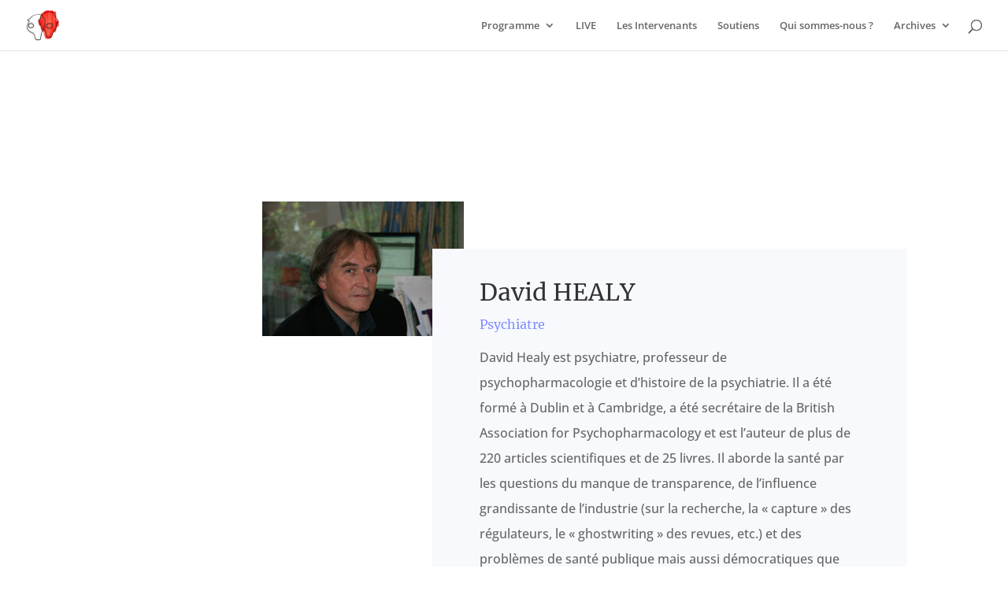

--- FILE ---
content_type: text/css
request_url: https://lanceurs-alerte.fr/wp-content/et-cache/119063/et-core-unified-cpt-deferred-119063.min.css?ver=1765029437
body_size: 394
content:
.et_pb_row_0.et_pb_row{padding-top:100px!important;padding-right:0px!important;padding-bottom:0px!important;padding-left:0px!important;margin-right:0px!important;padding-top:100px;padding-right:0px;padding-bottom:0;padding-left:0px}.et_pb_row_0,body #page-container .et-db #et-boc .et-l .et_pb_row_0.et_pb_row,body.et_pb_pagebuilder_layout.single #page-container #et-boc .et-l .et_pb_row_0.et_pb_row,body.et_pb_pagebuilder_layout.single.et_full_width_page #page-container .et_pb_row_0.et_pb_row{max-width:80%}.et_pb_image_0{margin-top:-60px!important;margin-right:-50%!important;text-align:left;margin-left:0}.et_pb_text_0{line-height:2em;font-size:16px;line-height:2em;max-width:700px}.et_pb_text_0 h2{font-family:'Merriweather',Georgia,"Times New Roman",serif;font-weight:300;font-size:40px;line-height:1.4em}.et_pb_text_0 h5{color:#7f8dff!important;line-height:2em}.et_pb_column_1{background-color:#f7f9fc;padding-top:40px;padding-right:60px;padding-bottom:40px;padding-left:60px}@media only screen and (max-width:980px){.et_pb_row_0.et_pb_row{margin-right:10%!important;margin-left:10%!important}.et_pb_image_0{margin-right:0%!important;text-align:center;margin-left:auto;margin-right:auto}.et_pb_image_0 .et_pb_image_wrap img{width:auto}}@media only screen and (max-width:767px){.et_pb_image_0 .et_pb_image_wrap img{width:auto}.et_pb_text_0 h2{font-size:30px}.et_pb_column_1{padding-right:40px;padding-left:40px}}